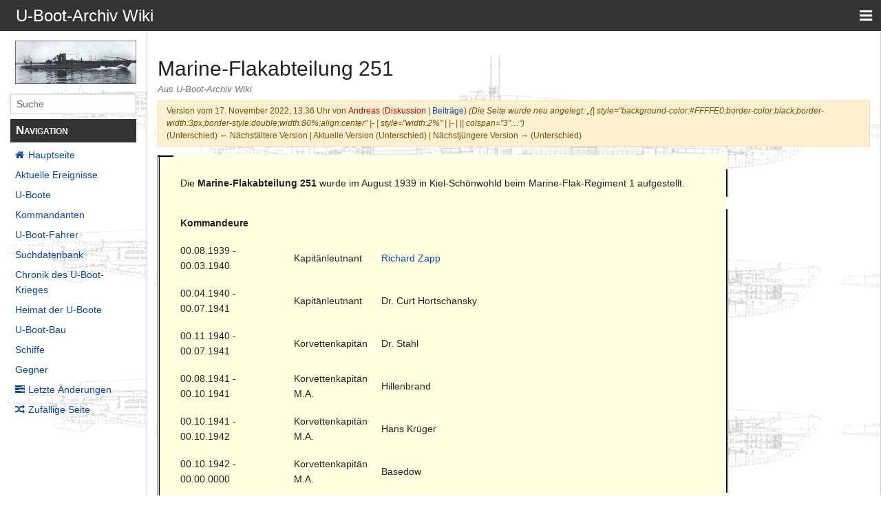

--- FILE ---
content_type: text/html; charset=UTF-8
request_url: http://www.ubootarchiv.de/ubootwiki/index.php?title=Marine-Flakabteilung_251&oldid=157302
body_size: 23831
content:
<!DOCTYPE html>
<html class="client-nojs" lang="de" dir="ltr">
<head>
<meta charset="UTF-8"/>
<title>Marine-Flakabteilung 251 – U-Boot-Archiv Wiki</title>
<script>document.documentElement.className="client-js";RLCONF={"wgBreakFrames":!1,"wgSeparatorTransformTable":[",\t.",".\t,"],"wgDigitTransformTable":["",""],"wgDefaultDateFormat":"dmy","wgMonthNames":["","Januar","Februar","März","April","Mai","Juni","Juli","August","September","Oktober","November","Dezember"],"wgRequestId":"bb7155043db69363896a3b81","wgCSPNonce":!1,"wgCanonicalNamespace":"","wgCanonicalSpecialPageName":!1,"wgNamespaceNumber":0,"wgPageName":"Marine-Flakabteilung_251","wgTitle":"Marine-Flakabteilung 251","wgCurRevisionId":157302,"wgRevisionId":157302,"wgArticleId":22325,"wgIsArticle":!0,"wgIsRedirect":!1,"wgAction":"view","wgUserName":null,"wgUserGroups":["*"],"wgCategories":[],"wgPageContentLanguage":"de","wgPageContentModel":"wikitext","wgRelevantPageName":"Marine-Flakabteilung_251","wgRelevantArticleId":22325,"wgIsProbablyEditable":!1,"wgRelevantPageIsProbablyEditable":!1,"wgRestrictionEdit":[],"wgRestrictionMove":[]};RLSTATE={"site.styles":"ready",
"noscript":"ready","user.styles":"ready","user":"ready","user.options":"loading","skins.pivot.styles":"ready"};RLPAGEMODULES=["site","mediawiki.page.startup","mediawiki.page.ready","skins.pivot.js"];</script>
<script>(RLQ=window.RLQ||[]).push(function(){mw.loader.implement("user.options@1hzgi",function($,jQuery,require,module){/*@nomin*/mw.user.tokens.set({"patrolToken":"+\\","watchToken":"+\\","csrfToken":"+\\"});mw.user.options.set({"variant":"de"});
});});</script>
<link rel="stylesheet" href="/ubootwiki/load.php?lang=de&amp;modules=skins.pivot.styles&amp;only=styles&amp;skin=pivot"/>
<script async="" src="/ubootwiki/load.php?lang=de&amp;modules=startup&amp;only=scripts&amp;raw=1&amp;skin=pivot"></script>
<style>#ca-history { display:none!important; }</style><style>#ca-viewsource { display:none!important; }</style><style>#ca-talk { display:none!important; }</style><style>#ca-nstab-main { display:none!important; }</style><style>#p-personal { display:none!important; }</style><style>#p-tb { display:none!important; }</style><style>#p-lang { display:none!important; }</style><style>#ca-nstab-main { display:none!important; }</style><style>#ca-nstab-user { display:none!important; }</style><style>#ca-view { display:none!important; }</style><style>#ca-edit { display:none!important; }</style><style>#ca-ve-edit { display:none!important; }</style><style>#ca-formedit { display:none!important; }</style><style>#ca-watch { display:none!important; }</style><style>#ca-unwatch { display:none!important; }</style><style>#ca-delete { display:none!important; }</style><style>#ca-move { display:none!important; }</style><style>#ca-protect { display:none!important; }</style><style>#p-logo { display:none!important; }</style><style>#t-specialpages { display:none!important; }</style><style>#t-whatlinkshere { display:none!important; }</style><style>#t-recentchangeslinked { display:none!important; }</style><style>#t-upload { display:none!important; }</style><style>#t-print { display:none!important; }</style><style>#t-info { display:none!important; }</style><style>#t-permalink { display:none!important; }</style><style>#drop { display:none!important; }</style>
<meta name="ResourceLoaderDynamicStyles" content=""/>
<link rel="stylesheet" href="/ubootwiki/load.php?lang=de&amp;modules=site.styles&amp;only=styles&amp;skin=pivot"/>
<meta name="generator" content="MediaWiki 1.35.1"/>
<meta name="robots" content="noindex,nofollow"/>
<meta name="viewport" content="width=device-width, user-scalable=yes, initial-scale=1.0"/>
<link rel="shortcut icon" href="/favicon.ico"/>
<link rel="search" type="application/opensearchdescription+xml" href="/ubootwiki/opensearch_desc.php" title="U-Boot-Archiv Wiki (de)"/>
<link rel="EditURI" type="application/rsd+xml" href="http://www.uboot-archiv.de/ubootwiki/api.php?action=rsd"/>
<link rel="license" href="http://www.gnu.org/copyleft/fdl.html"/>
<link rel="alternate" type="application/atom+xml" title="Atom-Feed für „U-Boot-Archiv Wiki“" href="/ubootwiki/index.php?title=Spezial:Letzte_%C3%84nderungen&amp;feed=atom"/>
<!--[if lt IE 9]><script src="/ubootwiki/resources/lib/html5shiv/html5shiv.js"></script><![endif]-->
</head>
<body class="mediawiki ltr sitedir-ltr capitalize-all-nouns mw-hide-empty-elt ns-0 ns-subject page-Marine-Flakabteilung_251 rootpage-Marine-Flakabteilung_251 skin-pivot action-view">
<!-- START PIVOTTEMPLATE -->
		<div class="off-canvas-wrap docs-wrap" data-offcanvas="">
			<div class="inner-wrap">
								<nav class="tab-bar hide-for-print">
					<section id="left-nav-aside" class="left-small show-for-small">
						<a href="#" class="left-off-canvas-toggle"><span id="menu-user"><i class="fa fa-navicon fa-lg"></i></span></a>
					</section>
					
					<section id="middle-nav" class="middle tab-bar-section">
						<div class="title"><a href="/ubootwiki/index.php/Hauptseite">
					<span class="show-for-medium-up">U-Boot-Archiv Wiki</span>
						<span class="show-for-small-only">
												U-Boot-Archiv Wiki</span></a></div>
					</section>
					
					<section id="right-nav-aside" class="right-small">
					<a href="#" class="right-off-canvas-toggle"><span id="menu-user"><i class="fa fa-navicon fa-lg"></i></span></a>
					</section>
				</nav>
								    <aside class="left-off-canvas-menu">
      					<ul class="off-canvas-list">
						
								<li class="has-form">
									<form action="/ubootwiki/index.php" id="searchform-sidebar" class="mw-search">
										<div class="row collapse">
											<div class="small-12 columns">
												<input type="search" name="search" placeholder="Suche" title="Search [alt-shift-f]" accesskey="f" id="searchInput" autocomplete="off">
											</div>
										</div>
									</form>
								</li>
								
							<li><label class="sidebar" id="p-navigation">Navigation</label></li><li id="n-mainpage-description"><a href="/ubootwiki/index.php/Hauptseite" title="Hauptseite besuchen [z]" accesskey="z">Hauptseite</a></li><li id="n-currentevents"><a href="/ubootwiki/index.php/U-Boot-Archiv_Wiki:Aktuelle_Ereignisse" title="Hintergrundinformationen zu aktuellen Ereignissen">Aktuelle Ereignisse</a></li><li id="n-U-Boote"><a href="/ubootwiki/index.php/Die_U-Boote">U-Boote</a></li><li id="n-Kommandanten"><a href="/ubootwiki/index.php/Kommandanten">Kommandanten</a></li><li id="n-U-Boot-Fahrer"><a href="/ubootwiki/index.php/Die_U-Boot-Fahrer">U-Boot-Fahrer</a></li><li id="n-Suchdatenbank"><a href="/ubootwiki/index.php/Namen_aller_U-Bootfahrer">Suchdatenbank</a></li><li id="n-Chronik-des-U-Boot-Krieges"><a href="/ubootwiki/index.php/Chronik_des_U-Boot-Krieges">Chronik des U-Boot-Krieges</a></li><li id="n-Heimat-der-U-Boote"><a href="/ubootwiki/index.php/Die_Heimat_der_U-Boote">Heimat der U-Boote</a></li><li id="n-U-Boot-Bau"><a href="/ubootwiki/index.php/Der_U-Boot-Bau">U-Boot-Bau</a></li><li id="n-Schiffe"><a href="/ubootwiki/index.php/Schiffe">Schiffe</a></li><li id="n-Gegner"><a href="/ubootwiki/index.php/Die_Gegner">Gegner</a></li><li id="n-recentchanges"><a href="/ubootwiki/index.php/Spezial:Letzte_%C3%84nderungen" title="Liste der letzten Änderungen in diesem Wiki [r]" accesskey="r">Letzte Änderungen</a></li><li id="n-randompage"><a href="/ubootwiki/index.php/Spezial:Zuf%C3%A4llige_Seite" title="Zufällige Seite aufrufen [x]" accesskey="x">Zufällige Seite</a></li><li><label class="sidebar" id="p-tb">Werkzeuge</label></li><li id="t-whatlinkshere"><a href="/ubootwiki/index.php/Spezial:Linkliste/Marine-Flakabteilung_251" title="Liste aller Seiten, die hierher verlinken [j]" accesskey="j">Links auf diese Seite</a></li><li id="t-recentchangeslinked"><a href="/ubootwiki/index.php/Spezial:%C3%84nderungen_an_verlinkten_Seiten/Marine-Flakabteilung_251" rel="nofollow" title="Letzte Änderungen an Seiten, die von hier verlinkt sind [k]" accesskey="k">Änderungen an verlinkten Seiten</a></li><li id="t-specialpages"><a href="/ubootwiki/index.php/Spezial:Spezialseiten" title="Liste aller Spezialseiten [q]" accesskey="q">Spezialseiten</a></li><li id="t-print"><a href="javascript:print();" rel="alternate" title="Druckansicht dieser Seite [p]" accesskey="p">Druckversion</a></li><li id="t-permalink"><a href="/ubootwiki/index.php?title=Marine-Flakabteilung_251&amp;oldid=157302" title="Dauerhafter Link zu dieser Seitenversion">Permanenter Link</a></li><li id="t-info"><a href="/ubootwiki/index.php?title=Marine-Flakabteilung_251&amp;action=info" title="Weitere Informationen über diese Seite">Seiten­informationen</a></li>						</ul>
					</aside>
					
					<aside class="right-off-canvas-menu">
					  <ul class="off-canvas-list">
													<li id="pt-login"><a href="/ubootwiki/index.php?title=Spezial:Anmelden&amp;returnto=Marine-Flakabteilung+251&amp;returntoquery=oldid%3D157302" title="Sich anzumelden wird gerne gesehen, ist jedoch nicht zwingend erforderlich. [o]" accesskey="o">Anmelden</a></li>												  </ul>
					</aside>

					<section id="main-section" class="main-section" >
					
						<div id="page-content">
							
							<div id="mw-js-message" style="display:none;"></div>

							<div class="row">
								
								<div id="sidebar" class="large-2 medium-3 columns hide-for-small hide-for-print">
										<ul class="side-nav">
											<li class="name logo">
											<a href="/ubootwiki/index.php/Hauptseite">
												<img alt="U-Boot-Archiv Wiki" src="http://www.ubootarchiv.de/phpBB3_old/styles/subsilver2/imageset/site_logo.gif" style="max-width: 100%;height: auto;display: inline-block; vertical-align: middle;"></a>		
											</li>
											<li class="has-form">
												<form action="/ubootwiki/index.php" id="searchform-offCanvas" class="mw-search">
													<div class="row collapse">
														<div class="small-12 columns">
															<input type="search" name="search" placeholder="Suche" title="Search [alt-shift-f]" accesskey="f" class="mw-searchInput" autocomplete="off">
														</div>
													</div>
												</form>
											</li>
								
											<li><label class="sidebar" id="p-navigation">Navigation</label></li><li id="n-mainpage-description"><a href="/ubootwiki/index.php/Hauptseite" title="Hauptseite besuchen [z]" accesskey="z">Hauptseite</a></li><li id="n-currentevents"><a href="/ubootwiki/index.php/U-Boot-Archiv_Wiki:Aktuelle_Ereignisse" title="Hintergrundinformationen zu aktuellen Ereignissen">Aktuelle Ereignisse</a></li><li id="n-U-Boote"><a href="/ubootwiki/index.php/Die_U-Boote">U-Boote</a></li><li id="n-Kommandanten"><a href="/ubootwiki/index.php/Kommandanten">Kommandanten</a></li><li id="n-U-Boot-Fahrer"><a href="/ubootwiki/index.php/Die_U-Boot-Fahrer">U-Boot-Fahrer</a></li><li id="n-Suchdatenbank"><a href="/ubootwiki/index.php/Namen_aller_U-Bootfahrer">Suchdatenbank</a></li><li id="n-Chronik-des-U-Boot-Krieges"><a href="/ubootwiki/index.php/Chronik_des_U-Boot-Krieges">Chronik des U-Boot-Krieges</a></li><li id="n-Heimat-der-U-Boote"><a href="/ubootwiki/index.php/Die_Heimat_der_U-Boote">Heimat der U-Boote</a></li><li id="n-U-Boot-Bau"><a href="/ubootwiki/index.php/Der_U-Boot-Bau">U-Boot-Bau</a></li><li id="n-Schiffe"><a href="/ubootwiki/index.php/Schiffe">Schiffe</a></li><li id="n-Gegner"><a href="/ubootwiki/index.php/Die_Gegner">Gegner</a></li><li id="n-recentchanges"><a href="/ubootwiki/index.php/Spezial:Letzte_%C3%84nderungen" title="Liste der letzten Änderungen in diesem Wiki [r]" accesskey="r">Letzte Änderungen</a></li><li id="n-randompage"><a href="/ubootwiki/index.php/Spezial:Zuf%C3%A4llige_Seite" title="Zufällige Seite aufrufen [x]" accesskey="x">Zufällige Seite</a></li><li><label class="sidebar" id="p-tb">Werkzeuge</label></li><li id="t-whatlinkshere"><a href="/ubootwiki/index.php/Spezial:Linkliste/Marine-Flakabteilung_251" title="Liste aller Seiten, die hierher verlinken [j]" accesskey="j">Links auf diese Seite</a></li><li id="t-recentchangeslinked"><a href="/ubootwiki/index.php/Spezial:%C3%84nderungen_an_verlinkten_Seiten/Marine-Flakabteilung_251" rel="nofollow" title="Letzte Änderungen an Seiten, die von hier verlinkt sind [k]" accesskey="k">Änderungen an verlinkten Seiten</a></li><li id="t-specialpages"><a href="/ubootwiki/index.php/Spezial:Spezialseiten" title="Liste aller Spezialseiten [q]" accesskey="q">Spezialseiten</a></li><li id="t-print"><a href="javascript:print();" rel="alternate" title="Druckansicht dieser Seite [p]" accesskey="p">Druckversion</a></li><li id="t-permalink"><a href="/ubootwiki/index.php?title=Marine-Flakabteilung_251&amp;oldid=157302" title="Dauerhafter Link zu dieser Seitenversion">Permanenter Link</a></li><li id="t-info"><a href="/ubootwiki/index.php?title=Marine-Flakabteilung_251&amp;action=info" title="Weitere Informationen über diese Seite">Seiten­informationen</a></li>										</ul>
								</div>
								
								<div id="p-cactions" class="large-10 medium-9 columns">
								
									<div class="row">
										<div class="large-12 columns">
												<!-- Output page indicators -->
												<div class="mw-indicators mw-body-content">
</div>
												<!-- If user is logged in output echo location -->
																								<!--[if lt IE 9]>
												<div id="siteNotice" class="sitenotice">U-Boot-Archiv Wiki sieht in dieser Version des Internet Explorers nicht wie gewünscht aus. Es wird ein Upgrade des Internet Explorers oder der Umstieg auf einen Browser wie Firefox oder Chrome empfohlen.</div>
												<![endif]-->

																																		</div>
									</div>
								
																			<a href="#" data-options="align:left" data-dropdown="drop1" class="button secondary small radius pull-right hide-for-print" id="drop"><i class="fa fa-navicon fa-lg"><span id="page-actions" class="show-for-medium-up">&nbsp;Aktionen</span></i></a>
										<ul id="drop1" class="tiny content f-dropdown" data-dropdown-content>
											<li id="ca-nstab-main" class="selected"><a href="/ubootwiki/index.php/Marine-Flakabteilung_251" title="Seiteninhalt anzeigen [c]" accesskey="c">Seite</a></li><li id="ca-talk" class="new"><a href="/ubootwiki/index.php?title=Diskussion:Marine-Flakabteilung_251&amp;action=edit&amp;redlink=1" rel="discussion" title="Diskussion zum Seiteninhalt (Seite nicht vorhanden) [t]" accesskey="t">Diskussion</a></li><li id="ca-viewsource"><a href="/ubootwiki/index.php?title=Marine-Flakabteilung_251&amp;action=edit" title="Diese Seite ist geschützt. Ihr Quelltext kann dennoch angesehen und kopiert werden. [e]" accesskey="e">Quelltext anzeigen</a></li><li id="ca-history"><a href="/ubootwiki/index.php?title=Marine-Flakabteilung_251&amp;action=history" title="Frühere Versionen dieser Seite [h]" accesskey="h">Versionsgeschichte</a></li>																					</ul>

																		<div id="content">
									<h1 class="title">Marine-Flakabteilung 251</h1>
																				<h3 id="tagline">Aus U-Boot-Archiv Wiki</h3>									<div class="mw-revision warningbox"><div id="mw-revision-info">Version vom 17. November 2022, 13:36 Uhr von <a href="/ubootwiki/index.php?title=Benutzer:Andreas&amp;action=edit&amp;redlink=1" class="new mw-userlink" title="Benutzer:Andreas (Seite nicht vorhanden)"><bdi>Andreas</bdi></a> <span class="mw-usertoollinks">(<a href="/ubootwiki/index.php?title=Benutzer_Diskussion:Andreas&amp;action=edit&amp;redlink=1" class="new mw-usertoollinks-talk" title="Benutzer Diskussion:Andreas (Seite nicht vorhanden)">Diskussion</a> | <a href="/ubootwiki/index.php/Spezial:Beitr%C3%A4ge/Andreas" class="mw-usertoollinks-contribs" title="Spezial:Beiträge/Andreas">Beiträge</a>)</span> <span class="comment">(Die Seite wurde neu angelegt: „{| style=&quot;background-color:#FFFFE0;border-color:black;border-width:3px;border-style:double;width:80%;align:center&quot; |- | style=&quot;width:2%&quot; | |- | || colspan=&quot;3&quot;…“)</span></div><div id="mw-revision-nav">(Unterschied) ← Nächstältere Version | Aktuelle Version (Unterschied) | Nächstjüngere Version → (Unterschied)</div></div>									<div id="contentSub" class="clear_both"></div>
									<div id="bodyContent" class="mw-bodytext">
									<div id="mw-content-text" lang="de" dir="ltr" class="mw-content-ltr"><div class="mw-parser-output"><table style="background-color:#FFFFE0;border-color:black;border-width:3px;border-style:double;width:80%;align:center">

<tbody><tr>
<td style="width:2%">
</td></tr>
<tr>
<td></td>
<td colspan="3">Die <b>Marine-Flakabteilung 251</b> wurde im August 1939 in Kiel-Schönwohld beim Marine-Flak-Regiment 1 aufgestellt.
</td></tr>
<tr>
<td style="width:2%">
</td>
<td style="width:20%">
</td>
<td style="width:15%">
</td></tr>
<tr>
<td></td>
<td colspan="3"><b>Kommandeure</b>
</td></tr>
<tr>
<td></td>
<td>00.08.1939 - 00.03.1940</td>
<td>Kapitänleutnant</td>
<td><a href="/ubootwiki/index.php/Richard_Zapp" title="Richard Zapp">Richard Zapp</a>
</td></tr>
<tr>
<td></td>
<td>00.04.1940 - 00.07.1941</td>
<td>Kapitänleutnant</td>
<td>Dr. Curt Hortschansky
</td></tr>
<tr>
<td></td>
<td>00.11.1940 - 00.07.1941</td>
<td>Korvettenkapitän</td>
<td>Dr. Stahl
</td></tr>
<tr>
<td></td>
<td>00.08.1941 - 00.10.1941</td>
<td>Korvettenkapitän M.A.</td>
<td>Hillenbrand
</td></tr>
<tr>
<td></td>
<td>00.10.1941 - 00.10.1942</td>
<td>Korvettenkapitän M.A.</td>
<td>Hans Krüger
</td></tr>
<tr>
<td></td>
<td>00.10.1942 - 00.00.0000</td>
<td>Korvettenkapitän M.A.</td>
<td>Basedow
</td></tr>
<tr>
<td></td>
<td>
</td></tr>
<tr>
<td></td>
<td colspan="3">Dabei fungierte sie als "Flakuntergruppenkommandeur Kiel-Südwest" und gliederte sich 1939 wie folgt:
</td></tr>
<tr>
<td></td>
<td colspan="3">Stab in Sehberg
</td></tr>
<tr>
<td></td>
<td colspan="3">Flakbatterie Voorde (3 x 10,5-cm)
</td></tr>
<tr>
<td></td>
<td colspan="3">Flakbatterie Hasseldiecksdamm (3 x 10,5-cm)
</td></tr>
<tr>
<td></td>
<td colspan="3">Flakbatterue Ottendorf (3 x 8,8-cm)
</td></tr>
<tr>
<td></td>
<td colspan="3">Flakbatterie Schwartenbeck (3 x 10,5-cm)
</td></tr>
<tr>
<td></td>
<td colspan="3">Flakbatterie Warleberg (3 x 8,8-cm)
</td></tr>
<tr>
<td></td>
<td colspan="3">6 Flakleuchtgruppen
</td></tr>
<tr>
<td></td>
<td>
</td></tr>

<tr>
<td></td>
<td colspan="3">1941 fungierte die Abteilung als "Flakuntergruppenkommandeur Kiel-Südwest" beim 1. Marine-Flak-Regiment und gliederte sich wie folgt:
</td></tr>
<tr>
<td></td>
<td colspan="3">Stab in Sehberg
</td></tr>
<tr>
<td></td>
<td colspan="3">Flakbatterie Schwartenbeck (4 x 10,5-cm)
</td></tr>
<tr>
<td></td>
<td colspan="3">Flakbatterie Ottendorf (4 x 10,5-cm)
</td></tr>
<tr>
<td></td>
<td colspan="3">Flakbatterie Voorde (4 x 10,5-cm)
</td></tr>
<tr>
<td></td>
<td colspan="3">Flakbatterie Wik (4 x 10,5-cm)
</td></tr>
<tr>
<td></td>
<td colspan="3">Flakbatterie Hasseldieckdamm (4 x 10,5-cm)
</td></tr>
<tr>
<td></td>
<td colspan="3">Flakbatterie Hohenschulen (3 x 10,5-cm)
</td></tr>
<tr>
<td></td>
<td colspan="3">Flakbatterie Warleberg (3 x 10,5-cm)
</td></tr>
<tr>
<td></td>
<td colspan="3">leichte Flak-Batterie (3 x 3,7-cm S.K. C/30, 3 x 3,7-cm M.K., 12 x 2-cm)
</td></tr>
<tr>
<td></td>
<td colspan="3">Scheinwerferbatterie
</td></tr>
<tr>
<td></td>
<td>
</td></tr>

<tr>
<td></td>
<td colspan="3">Ab dem 01.05.1942 unterstand die Abteilung der Marine-Flak-Brigade I. Sie fungierte dort als "Flakuntergruppenkommando Süd-West" und gliederte sich 1942 wie folgt:
</td></tr>
<tr>
<td></td>
<td colspan="3">Stabsbatterie
</td></tr>
<tr>
<td></td>
<td colspan="3">schwere Flakbatterie Schwartenbek (10,5-cm)
</td></tr>
<tr>
<td></td>
<td colspan="3">schwere Flakbatterie Ottendorf (10,5-cm)
</td></tr>
<tr>
<td></td>
<td colspan="3">schwere Flakbatterie Hasseldieksdamm (10,5-cm)
</td></tr>
<tr>
<td></td>
<td colspan="3">schwere Flakbatterie Voorde (10,5-cm)
</td></tr>
<tr>
<td></td>
<td colspan="3">schwere Flakbatterie Hohenschulen (10,5-cm)
</td></tr>
<tr>
<td></td>
<td colspan="3">leichte Flakbatterie
</td></tr>
<tr>
<td></td>
<td colspan="3">leichte Flakbatterie
</td></tr>
<tr>
<td></td>
<td colspan="3">Scheinwerferbatterie
</td></tr>
<tr>
<td></td>
<td colspan="3">Scheinwerferbatterie
</td></tr>
<tr>
<td></td>
<td>
</td></tr>
</tbody></table>
<!-- 
NewPP limit report
Cached time: 20260120070833
Cache expiry: 86400
Dynamic content: false
Complications: []
CPU time usage: 0.006 seconds
Real time usage: 0.007 seconds
Preprocessor visited node count: 1/1000000
Post‐expand include size: 0/2097152 bytes
Template argument size: 0/2097152 bytes
Highest expansion depth: 1/40
Expensive parser function count: 0/100
Unstrip recursion depth: 0/20
Unstrip post‐expand size: 0/5000000 bytes
-->
<!--
Transclusion expansion time report (%,ms,calls,template)
100.00%    0.000      1 -total
-->

<!-- Saved in parser cache with key c5ubootwiki:pcache:idhash:22325-0!canonical and timestamp 20260120070833 and revision id 157302
 -->
</div></div><div class="printfooter">
Abgerufen von „<a dir="ltr" href="http://www.uboot-archiv.de/ubootwiki/index.php?title=Marine-Flakabteilung_251&amp;oldid=157302">http://www.uboot-archiv.de/ubootwiki/index.php?title=Marine-Flakabteilung_251&amp;oldid=157302</a>“</div>
									<div class="clear_both"></div>
									</div>
									</div>
									<div id="categories" class="row">
										<div class="small-12 columns">
											<div class="group"><div id="catlinks" class="catlinks catlinks-allhidden" data-mw="interface"></div></div>
																					</div>
									</div>	
													
									<footer class="row">

										<div id="footer">
											<div id="div-footer-left" class="small-12 medium-8 large-9 columns">
											<ul id="footer-left">
																									<li id="footer-lastmod"> Diese Seite wurde zuletzt am 17. November 2022 um 13:36 Uhr bearbeitet.</li>
																									<li id="footer-copyright">Der Inhalt ist verfügbar unter der Lizenz <a class="external" rel="nofollow" href="http://www.gnu.org/copyleft/fdl.html">GNU Free Documentation License 1.2</a>, sofern nicht anders angegeben.</li>
																									<li id="footer-privacy"><a href="/ubootwiki/index.php/U-Boot-Archiv_Wiki:Datenschutz" title="U-Boot-Archiv Wiki:Datenschutz">Datenschutz</a></li>
																									<li id="footer-about"><a href="/ubootwiki/index.php/U-Boot-Archiv_Wiki:%C3%9Cber_U-Boot-Archiv_Wiki" title="U-Boot-Archiv Wiki:Über U-Boot-Archiv Wiki">Über U-Boot-Archiv Wiki</a></li>
																									<li id="footer-disclaimer"><a href="/ubootwiki/index.php/U-Boot-Archiv_Wiki:Impressum" title="U-Boot-Archiv Wiki:Impressum">Haftungsausschluss</a></li>
																					
											</ul>
											</div>	
											<div id="footer-right-icons" class="small-12 medium-4 large-3 columns hide-for-print">
											<ul id="footer-right">
												<li class="social-follow hide-for-print">
																									</li>
																							</ul>
											</div>		
										</div>			
									</footer>
								
								</div>
						</div>
					</div>
						
				</section>
				
			</div>
		</div>
		<div>
			<a class="exit-off-canvas"></a>	
		</div>
		
		
		
<script>(RLQ=window.RLQ||[]).push(function(){mw.config.set({"wgPageParseReport":{"limitreport":{"cputime":"0.006","walltime":"0.007","ppvisitednodes":{"value":1,"limit":1000000},"postexpandincludesize":{"value":0,"limit":2097152},"templateargumentsize":{"value":0,"limit":2097152},"expansiondepth":{"value":1,"limit":40},"expensivefunctioncount":{"value":0,"limit":100},"unstrip-depth":{"value":0,"limit":20},"unstrip-size":{"value":0,"limit":5000000},"timingprofile":["100.00%    0.000      1 -total"]},"cachereport":{"timestamp":"20260120070833","ttl":86400,"transientcontent":false}}});mw.config.set({"wgBackendResponseTime":75});});</script>
				
		</body>
		</html>

